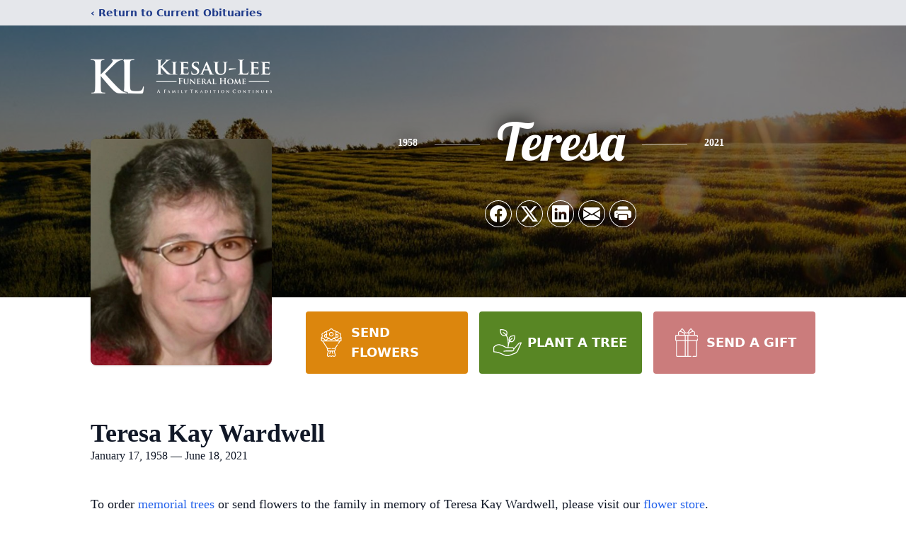

--- FILE ---
content_type: text/html; charset=utf-8
request_url: https://www.google.com/recaptcha/enterprise/anchor?ar=1&k=6LcvskcqAAAAAMORcDdbrKmFCXlTazKgfk1jXqD-&co=aHR0cHM6Ly93d3cubGVlLWZ1bmVyYWxob21lcy5jb206NDQz&hl=en&type=image&v=PoyoqOPhxBO7pBk68S4YbpHZ&theme=light&size=invisible&badge=bottomright&anchor-ms=20000&execute-ms=30000&cb=i37mnbizk48j
body_size: 48617
content:
<!DOCTYPE HTML><html dir="ltr" lang="en"><head><meta http-equiv="Content-Type" content="text/html; charset=UTF-8">
<meta http-equiv="X-UA-Compatible" content="IE=edge">
<title>reCAPTCHA</title>
<style type="text/css">
/* cyrillic-ext */
@font-face {
  font-family: 'Roboto';
  font-style: normal;
  font-weight: 400;
  font-stretch: 100%;
  src: url(//fonts.gstatic.com/s/roboto/v48/KFO7CnqEu92Fr1ME7kSn66aGLdTylUAMa3GUBHMdazTgWw.woff2) format('woff2');
  unicode-range: U+0460-052F, U+1C80-1C8A, U+20B4, U+2DE0-2DFF, U+A640-A69F, U+FE2E-FE2F;
}
/* cyrillic */
@font-face {
  font-family: 'Roboto';
  font-style: normal;
  font-weight: 400;
  font-stretch: 100%;
  src: url(//fonts.gstatic.com/s/roboto/v48/KFO7CnqEu92Fr1ME7kSn66aGLdTylUAMa3iUBHMdazTgWw.woff2) format('woff2');
  unicode-range: U+0301, U+0400-045F, U+0490-0491, U+04B0-04B1, U+2116;
}
/* greek-ext */
@font-face {
  font-family: 'Roboto';
  font-style: normal;
  font-weight: 400;
  font-stretch: 100%;
  src: url(//fonts.gstatic.com/s/roboto/v48/KFO7CnqEu92Fr1ME7kSn66aGLdTylUAMa3CUBHMdazTgWw.woff2) format('woff2');
  unicode-range: U+1F00-1FFF;
}
/* greek */
@font-face {
  font-family: 'Roboto';
  font-style: normal;
  font-weight: 400;
  font-stretch: 100%;
  src: url(//fonts.gstatic.com/s/roboto/v48/KFO7CnqEu92Fr1ME7kSn66aGLdTylUAMa3-UBHMdazTgWw.woff2) format('woff2');
  unicode-range: U+0370-0377, U+037A-037F, U+0384-038A, U+038C, U+038E-03A1, U+03A3-03FF;
}
/* math */
@font-face {
  font-family: 'Roboto';
  font-style: normal;
  font-weight: 400;
  font-stretch: 100%;
  src: url(//fonts.gstatic.com/s/roboto/v48/KFO7CnqEu92Fr1ME7kSn66aGLdTylUAMawCUBHMdazTgWw.woff2) format('woff2');
  unicode-range: U+0302-0303, U+0305, U+0307-0308, U+0310, U+0312, U+0315, U+031A, U+0326-0327, U+032C, U+032F-0330, U+0332-0333, U+0338, U+033A, U+0346, U+034D, U+0391-03A1, U+03A3-03A9, U+03B1-03C9, U+03D1, U+03D5-03D6, U+03F0-03F1, U+03F4-03F5, U+2016-2017, U+2034-2038, U+203C, U+2040, U+2043, U+2047, U+2050, U+2057, U+205F, U+2070-2071, U+2074-208E, U+2090-209C, U+20D0-20DC, U+20E1, U+20E5-20EF, U+2100-2112, U+2114-2115, U+2117-2121, U+2123-214F, U+2190, U+2192, U+2194-21AE, U+21B0-21E5, U+21F1-21F2, U+21F4-2211, U+2213-2214, U+2216-22FF, U+2308-230B, U+2310, U+2319, U+231C-2321, U+2336-237A, U+237C, U+2395, U+239B-23B7, U+23D0, U+23DC-23E1, U+2474-2475, U+25AF, U+25B3, U+25B7, U+25BD, U+25C1, U+25CA, U+25CC, U+25FB, U+266D-266F, U+27C0-27FF, U+2900-2AFF, U+2B0E-2B11, U+2B30-2B4C, U+2BFE, U+3030, U+FF5B, U+FF5D, U+1D400-1D7FF, U+1EE00-1EEFF;
}
/* symbols */
@font-face {
  font-family: 'Roboto';
  font-style: normal;
  font-weight: 400;
  font-stretch: 100%;
  src: url(//fonts.gstatic.com/s/roboto/v48/KFO7CnqEu92Fr1ME7kSn66aGLdTylUAMaxKUBHMdazTgWw.woff2) format('woff2');
  unicode-range: U+0001-000C, U+000E-001F, U+007F-009F, U+20DD-20E0, U+20E2-20E4, U+2150-218F, U+2190, U+2192, U+2194-2199, U+21AF, U+21E6-21F0, U+21F3, U+2218-2219, U+2299, U+22C4-22C6, U+2300-243F, U+2440-244A, U+2460-24FF, U+25A0-27BF, U+2800-28FF, U+2921-2922, U+2981, U+29BF, U+29EB, U+2B00-2BFF, U+4DC0-4DFF, U+FFF9-FFFB, U+10140-1018E, U+10190-1019C, U+101A0, U+101D0-101FD, U+102E0-102FB, U+10E60-10E7E, U+1D2C0-1D2D3, U+1D2E0-1D37F, U+1F000-1F0FF, U+1F100-1F1AD, U+1F1E6-1F1FF, U+1F30D-1F30F, U+1F315, U+1F31C, U+1F31E, U+1F320-1F32C, U+1F336, U+1F378, U+1F37D, U+1F382, U+1F393-1F39F, U+1F3A7-1F3A8, U+1F3AC-1F3AF, U+1F3C2, U+1F3C4-1F3C6, U+1F3CA-1F3CE, U+1F3D4-1F3E0, U+1F3ED, U+1F3F1-1F3F3, U+1F3F5-1F3F7, U+1F408, U+1F415, U+1F41F, U+1F426, U+1F43F, U+1F441-1F442, U+1F444, U+1F446-1F449, U+1F44C-1F44E, U+1F453, U+1F46A, U+1F47D, U+1F4A3, U+1F4B0, U+1F4B3, U+1F4B9, U+1F4BB, U+1F4BF, U+1F4C8-1F4CB, U+1F4D6, U+1F4DA, U+1F4DF, U+1F4E3-1F4E6, U+1F4EA-1F4ED, U+1F4F7, U+1F4F9-1F4FB, U+1F4FD-1F4FE, U+1F503, U+1F507-1F50B, U+1F50D, U+1F512-1F513, U+1F53E-1F54A, U+1F54F-1F5FA, U+1F610, U+1F650-1F67F, U+1F687, U+1F68D, U+1F691, U+1F694, U+1F698, U+1F6AD, U+1F6B2, U+1F6B9-1F6BA, U+1F6BC, U+1F6C6-1F6CF, U+1F6D3-1F6D7, U+1F6E0-1F6EA, U+1F6F0-1F6F3, U+1F6F7-1F6FC, U+1F700-1F7FF, U+1F800-1F80B, U+1F810-1F847, U+1F850-1F859, U+1F860-1F887, U+1F890-1F8AD, U+1F8B0-1F8BB, U+1F8C0-1F8C1, U+1F900-1F90B, U+1F93B, U+1F946, U+1F984, U+1F996, U+1F9E9, U+1FA00-1FA6F, U+1FA70-1FA7C, U+1FA80-1FA89, U+1FA8F-1FAC6, U+1FACE-1FADC, U+1FADF-1FAE9, U+1FAF0-1FAF8, U+1FB00-1FBFF;
}
/* vietnamese */
@font-face {
  font-family: 'Roboto';
  font-style: normal;
  font-weight: 400;
  font-stretch: 100%;
  src: url(//fonts.gstatic.com/s/roboto/v48/KFO7CnqEu92Fr1ME7kSn66aGLdTylUAMa3OUBHMdazTgWw.woff2) format('woff2');
  unicode-range: U+0102-0103, U+0110-0111, U+0128-0129, U+0168-0169, U+01A0-01A1, U+01AF-01B0, U+0300-0301, U+0303-0304, U+0308-0309, U+0323, U+0329, U+1EA0-1EF9, U+20AB;
}
/* latin-ext */
@font-face {
  font-family: 'Roboto';
  font-style: normal;
  font-weight: 400;
  font-stretch: 100%;
  src: url(//fonts.gstatic.com/s/roboto/v48/KFO7CnqEu92Fr1ME7kSn66aGLdTylUAMa3KUBHMdazTgWw.woff2) format('woff2');
  unicode-range: U+0100-02BA, U+02BD-02C5, U+02C7-02CC, U+02CE-02D7, U+02DD-02FF, U+0304, U+0308, U+0329, U+1D00-1DBF, U+1E00-1E9F, U+1EF2-1EFF, U+2020, U+20A0-20AB, U+20AD-20C0, U+2113, U+2C60-2C7F, U+A720-A7FF;
}
/* latin */
@font-face {
  font-family: 'Roboto';
  font-style: normal;
  font-weight: 400;
  font-stretch: 100%;
  src: url(//fonts.gstatic.com/s/roboto/v48/KFO7CnqEu92Fr1ME7kSn66aGLdTylUAMa3yUBHMdazQ.woff2) format('woff2');
  unicode-range: U+0000-00FF, U+0131, U+0152-0153, U+02BB-02BC, U+02C6, U+02DA, U+02DC, U+0304, U+0308, U+0329, U+2000-206F, U+20AC, U+2122, U+2191, U+2193, U+2212, U+2215, U+FEFF, U+FFFD;
}
/* cyrillic-ext */
@font-face {
  font-family: 'Roboto';
  font-style: normal;
  font-weight: 500;
  font-stretch: 100%;
  src: url(//fonts.gstatic.com/s/roboto/v48/KFO7CnqEu92Fr1ME7kSn66aGLdTylUAMa3GUBHMdazTgWw.woff2) format('woff2');
  unicode-range: U+0460-052F, U+1C80-1C8A, U+20B4, U+2DE0-2DFF, U+A640-A69F, U+FE2E-FE2F;
}
/* cyrillic */
@font-face {
  font-family: 'Roboto';
  font-style: normal;
  font-weight: 500;
  font-stretch: 100%;
  src: url(//fonts.gstatic.com/s/roboto/v48/KFO7CnqEu92Fr1ME7kSn66aGLdTylUAMa3iUBHMdazTgWw.woff2) format('woff2');
  unicode-range: U+0301, U+0400-045F, U+0490-0491, U+04B0-04B1, U+2116;
}
/* greek-ext */
@font-face {
  font-family: 'Roboto';
  font-style: normal;
  font-weight: 500;
  font-stretch: 100%;
  src: url(//fonts.gstatic.com/s/roboto/v48/KFO7CnqEu92Fr1ME7kSn66aGLdTylUAMa3CUBHMdazTgWw.woff2) format('woff2');
  unicode-range: U+1F00-1FFF;
}
/* greek */
@font-face {
  font-family: 'Roboto';
  font-style: normal;
  font-weight: 500;
  font-stretch: 100%;
  src: url(//fonts.gstatic.com/s/roboto/v48/KFO7CnqEu92Fr1ME7kSn66aGLdTylUAMa3-UBHMdazTgWw.woff2) format('woff2');
  unicode-range: U+0370-0377, U+037A-037F, U+0384-038A, U+038C, U+038E-03A1, U+03A3-03FF;
}
/* math */
@font-face {
  font-family: 'Roboto';
  font-style: normal;
  font-weight: 500;
  font-stretch: 100%;
  src: url(//fonts.gstatic.com/s/roboto/v48/KFO7CnqEu92Fr1ME7kSn66aGLdTylUAMawCUBHMdazTgWw.woff2) format('woff2');
  unicode-range: U+0302-0303, U+0305, U+0307-0308, U+0310, U+0312, U+0315, U+031A, U+0326-0327, U+032C, U+032F-0330, U+0332-0333, U+0338, U+033A, U+0346, U+034D, U+0391-03A1, U+03A3-03A9, U+03B1-03C9, U+03D1, U+03D5-03D6, U+03F0-03F1, U+03F4-03F5, U+2016-2017, U+2034-2038, U+203C, U+2040, U+2043, U+2047, U+2050, U+2057, U+205F, U+2070-2071, U+2074-208E, U+2090-209C, U+20D0-20DC, U+20E1, U+20E5-20EF, U+2100-2112, U+2114-2115, U+2117-2121, U+2123-214F, U+2190, U+2192, U+2194-21AE, U+21B0-21E5, U+21F1-21F2, U+21F4-2211, U+2213-2214, U+2216-22FF, U+2308-230B, U+2310, U+2319, U+231C-2321, U+2336-237A, U+237C, U+2395, U+239B-23B7, U+23D0, U+23DC-23E1, U+2474-2475, U+25AF, U+25B3, U+25B7, U+25BD, U+25C1, U+25CA, U+25CC, U+25FB, U+266D-266F, U+27C0-27FF, U+2900-2AFF, U+2B0E-2B11, U+2B30-2B4C, U+2BFE, U+3030, U+FF5B, U+FF5D, U+1D400-1D7FF, U+1EE00-1EEFF;
}
/* symbols */
@font-face {
  font-family: 'Roboto';
  font-style: normal;
  font-weight: 500;
  font-stretch: 100%;
  src: url(//fonts.gstatic.com/s/roboto/v48/KFO7CnqEu92Fr1ME7kSn66aGLdTylUAMaxKUBHMdazTgWw.woff2) format('woff2');
  unicode-range: U+0001-000C, U+000E-001F, U+007F-009F, U+20DD-20E0, U+20E2-20E4, U+2150-218F, U+2190, U+2192, U+2194-2199, U+21AF, U+21E6-21F0, U+21F3, U+2218-2219, U+2299, U+22C4-22C6, U+2300-243F, U+2440-244A, U+2460-24FF, U+25A0-27BF, U+2800-28FF, U+2921-2922, U+2981, U+29BF, U+29EB, U+2B00-2BFF, U+4DC0-4DFF, U+FFF9-FFFB, U+10140-1018E, U+10190-1019C, U+101A0, U+101D0-101FD, U+102E0-102FB, U+10E60-10E7E, U+1D2C0-1D2D3, U+1D2E0-1D37F, U+1F000-1F0FF, U+1F100-1F1AD, U+1F1E6-1F1FF, U+1F30D-1F30F, U+1F315, U+1F31C, U+1F31E, U+1F320-1F32C, U+1F336, U+1F378, U+1F37D, U+1F382, U+1F393-1F39F, U+1F3A7-1F3A8, U+1F3AC-1F3AF, U+1F3C2, U+1F3C4-1F3C6, U+1F3CA-1F3CE, U+1F3D4-1F3E0, U+1F3ED, U+1F3F1-1F3F3, U+1F3F5-1F3F7, U+1F408, U+1F415, U+1F41F, U+1F426, U+1F43F, U+1F441-1F442, U+1F444, U+1F446-1F449, U+1F44C-1F44E, U+1F453, U+1F46A, U+1F47D, U+1F4A3, U+1F4B0, U+1F4B3, U+1F4B9, U+1F4BB, U+1F4BF, U+1F4C8-1F4CB, U+1F4D6, U+1F4DA, U+1F4DF, U+1F4E3-1F4E6, U+1F4EA-1F4ED, U+1F4F7, U+1F4F9-1F4FB, U+1F4FD-1F4FE, U+1F503, U+1F507-1F50B, U+1F50D, U+1F512-1F513, U+1F53E-1F54A, U+1F54F-1F5FA, U+1F610, U+1F650-1F67F, U+1F687, U+1F68D, U+1F691, U+1F694, U+1F698, U+1F6AD, U+1F6B2, U+1F6B9-1F6BA, U+1F6BC, U+1F6C6-1F6CF, U+1F6D3-1F6D7, U+1F6E0-1F6EA, U+1F6F0-1F6F3, U+1F6F7-1F6FC, U+1F700-1F7FF, U+1F800-1F80B, U+1F810-1F847, U+1F850-1F859, U+1F860-1F887, U+1F890-1F8AD, U+1F8B0-1F8BB, U+1F8C0-1F8C1, U+1F900-1F90B, U+1F93B, U+1F946, U+1F984, U+1F996, U+1F9E9, U+1FA00-1FA6F, U+1FA70-1FA7C, U+1FA80-1FA89, U+1FA8F-1FAC6, U+1FACE-1FADC, U+1FADF-1FAE9, U+1FAF0-1FAF8, U+1FB00-1FBFF;
}
/* vietnamese */
@font-face {
  font-family: 'Roboto';
  font-style: normal;
  font-weight: 500;
  font-stretch: 100%;
  src: url(//fonts.gstatic.com/s/roboto/v48/KFO7CnqEu92Fr1ME7kSn66aGLdTylUAMa3OUBHMdazTgWw.woff2) format('woff2');
  unicode-range: U+0102-0103, U+0110-0111, U+0128-0129, U+0168-0169, U+01A0-01A1, U+01AF-01B0, U+0300-0301, U+0303-0304, U+0308-0309, U+0323, U+0329, U+1EA0-1EF9, U+20AB;
}
/* latin-ext */
@font-face {
  font-family: 'Roboto';
  font-style: normal;
  font-weight: 500;
  font-stretch: 100%;
  src: url(//fonts.gstatic.com/s/roboto/v48/KFO7CnqEu92Fr1ME7kSn66aGLdTylUAMa3KUBHMdazTgWw.woff2) format('woff2');
  unicode-range: U+0100-02BA, U+02BD-02C5, U+02C7-02CC, U+02CE-02D7, U+02DD-02FF, U+0304, U+0308, U+0329, U+1D00-1DBF, U+1E00-1E9F, U+1EF2-1EFF, U+2020, U+20A0-20AB, U+20AD-20C0, U+2113, U+2C60-2C7F, U+A720-A7FF;
}
/* latin */
@font-face {
  font-family: 'Roboto';
  font-style: normal;
  font-weight: 500;
  font-stretch: 100%;
  src: url(//fonts.gstatic.com/s/roboto/v48/KFO7CnqEu92Fr1ME7kSn66aGLdTylUAMa3yUBHMdazQ.woff2) format('woff2');
  unicode-range: U+0000-00FF, U+0131, U+0152-0153, U+02BB-02BC, U+02C6, U+02DA, U+02DC, U+0304, U+0308, U+0329, U+2000-206F, U+20AC, U+2122, U+2191, U+2193, U+2212, U+2215, U+FEFF, U+FFFD;
}
/* cyrillic-ext */
@font-face {
  font-family: 'Roboto';
  font-style: normal;
  font-weight: 900;
  font-stretch: 100%;
  src: url(//fonts.gstatic.com/s/roboto/v48/KFO7CnqEu92Fr1ME7kSn66aGLdTylUAMa3GUBHMdazTgWw.woff2) format('woff2');
  unicode-range: U+0460-052F, U+1C80-1C8A, U+20B4, U+2DE0-2DFF, U+A640-A69F, U+FE2E-FE2F;
}
/* cyrillic */
@font-face {
  font-family: 'Roboto';
  font-style: normal;
  font-weight: 900;
  font-stretch: 100%;
  src: url(//fonts.gstatic.com/s/roboto/v48/KFO7CnqEu92Fr1ME7kSn66aGLdTylUAMa3iUBHMdazTgWw.woff2) format('woff2');
  unicode-range: U+0301, U+0400-045F, U+0490-0491, U+04B0-04B1, U+2116;
}
/* greek-ext */
@font-face {
  font-family: 'Roboto';
  font-style: normal;
  font-weight: 900;
  font-stretch: 100%;
  src: url(//fonts.gstatic.com/s/roboto/v48/KFO7CnqEu92Fr1ME7kSn66aGLdTylUAMa3CUBHMdazTgWw.woff2) format('woff2');
  unicode-range: U+1F00-1FFF;
}
/* greek */
@font-face {
  font-family: 'Roboto';
  font-style: normal;
  font-weight: 900;
  font-stretch: 100%;
  src: url(//fonts.gstatic.com/s/roboto/v48/KFO7CnqEu92Fr1ME7kSn66aGLdTylUAMa3-UBHMdazTgWw.woff2) format('woff2');
  unicode-range: U+0370-0377, U+037A-037F, U+0384-038A, U+038C, U+038E-03A1, U+03A3-03FF;
}
/* math */
@font-face {
  font-family: 'Roboto';
  font-style: normal;
  font-weight: 900;
  font-stretch: 100%;
  src: url(//fonts.gstatic.com/s/roboto/v48/KFO7CnqEu92Fr1ME7kSn66aGLdTylUAMawCUBHMdazTgWw.woff2) format('woff2');
  unicode-range: U+0302-0303, U+0305, U+0307-0308, U+0310, U+0312, U+0315, U+031A, U+0326-0327, U+032C, U+032F-0330, U+0332-0333, U+0338, U+033A, U+0346, U+034D, U+0391-03A1, U+03A3-03A9, U+03B1-03C9, U+03D1, U+03D5-03D6, U+03F0-03F1, U+03F4-03F5, U+2016-2017, U+2034-2038, U+203C, U+2040, U+2043, U+2047, U+2050, U+2057, U+205F, U+2070-2071, U+2074-208E, U+2090-209C, U+20D0-20DC, U+20E1, U+20E5-20EF, U+2100-2112, U+2114-2115, U+2117-2121, U+2123-214F, U+2190, U+2192, U+2194-21AE, U+21B0-21E5, U+21F1-21F2, U+21F4-2211, U+2213-2214, U+2216-22FF, U+2308-230B, U+2310, U+2319, U+231C-2321, U+2336-237A, U+237C, U+2395, U+239B-23B7, U+23D0, U+23DC-23E1, U+2474-2475, U+25AF, U+25B3, U+25B7, U+25BD, U+25C1, U+25CA, U+25CC, U+25FB, U+266D-266F, U+27C0-27FF, U+2900-2AFF, U+2B0E-2B11, U+2B30-2B4C, U+2BFE, U+3030, U+FF5B, U+FF5D, U+1D400-1D7FF, U+1EE00-1EEFF;
}
/* symbols */
@font-face {
  font-family: 'Roboto';
  font-style: normal;
  font-weight: 900;
  font-stretch: 100%;
  src: url(//fonts.gstatic.com/s/roboto/v48/KFO7CnqEu92Fr1ME7kSn66aGLdTylUAMaxKUBHMdazTgWw.woff2) format('woff2');
  unicode-range: U+0001-000C, U+000E-001F, U+007F-009F, U+20DD-20E0, U+20E2-20E4, U+2150-218F, U+2190, U+2192, U+2194-2199, U+21AF, U+21E6-21F0, U+21F3, U+2218-2219, U+2299, U+22C4-22C6, U+2300-243F, U+2440-244A, U+2460-24FF, U+25A0-27BF, U+2800-28FF, U+2921-2922, U+2981, U+29BF, U+29EB, U+2B00-2BFF, U+4DC0-4DFF, U+FFF9-FFFB, U+10140-1018E, U+10190-1019C, U+101A0, U+101D0-101FD, U+102E0-102FB, U+10E60-10E7E, U+1D2C0-1D2D3, U+1D2E0-1D37F, U+1F000-1F0FF, U+1F100-1F1AD, U+1F1E6-1F1FF, U+1F30D-1F30F, U+1F315, U+1F31C, U+1F31E, U+1F320-1F32C, U+1F336, U+1F378, U+1F37D, U+1F382, U+1F393-1F39F, U+1F3A7-1F3A8, U+1F3AC-1F3AF, U+1F3C2, U+1F3C4-1F3C6, U+1F3CA-1F3CE, U+1F3D4-1F3E0, U+1F3ED, U+1F3F1-1F3F3, U+1F3F5-1F3F7, U+1F408, U+1F415, U+1F41F, U+1F426, U+1F43F, U+1F441-1F442, U+1F444, U+1F446-1F449, U+1F44C-1F44E, U+1F453, U+1F46A, U+1F47D, U+1F4A3, U+1F4B0, U+1F4B3, U+1F4B9, U+1F4BB, U+1F4BF, U+1F4C8-1F4CB, U+1F4D6, U+1F4DA, U+1F4DF, U+1F4E3-1F4E6, U+1F4EA-1F4ED, U+1F4F7, U+1F4F9-1F4FB, U+1F4FD-1F4FE, U+1F503, U+1F507-1F50B, U+1F50D, U+1F512-1F513, U+1F53E-1F54A, U+1F54F-1F5FA, U+1F610, U+1F650-1F67F, U+1F687, U+1F68D, U+1F691, U+1F694, U+1F698, U+1F6AD, U+1F6B2, U+1F6B9-1F6BA, U+1F6BC, U+1F6C6-1F6CF, U+1F6D3-1F6D7, U+1F6E0-1F6EA, U+1F6F0-1F6F3, U+1F6F7-1F6FC, U+1F700-1F7FF, U+1F800-1F80B, U+1F810-1F847, U+1F850-1F859, U+1F860-1F887, U+1F890-1F8AD, U+1F8B0-1F8BB, U+1F8C0-1F8C1, U+1F900-1F90B, U+1F93B, U+1F946, U+1F984, U+1F996, U+1F9E9, U+1FA00-1FA6F, U+1FA70-1FA7C, U+1FA80-1FA89, U+1FA8F-1FAC6, U+1FACE-1FADC, U+1FADF-1FAE9, U+1FAF0-1FAF8, U+1FB00-1FBFF;
}
/* vietnamese */
@font-face {
  font-family: 'Roboto';
  font-style: normal;
  font-weight: 900;
  font-stretch: 100%;
  src: url(//fonts.gstatic.com/s/roboto/v48/KFO7CnqEu92Fr1ME7kSn66aGLdTylUAMa3OUBHMdazTgWw.woff2) format('woff2');
  unicode-range: U+0102-0103, U+0110-0111, U+0128-0129, U+0168-0169, U+01A0-01A1, U+01AF-01B0, U+0300-0301, U+0303-0304, U+0308-0309, U+0323, U+0329, U+1EA0-1EF9, U+20AB;
}
/* latin-ext */
@font-face {
  font-family: 'Roboto';
  font-style: normal;
  font-weight: 900;
  font-stretch: 100%;
  src: url(//fonts.gstatic.com/s/roboto/v48/KFO7CnqEu92Fr1ME7kSn66aGLdTylUAMa3KUBHMdazTgWw.woff2) format('woff2');
  unicode-range: U+0100-02BA, U+02BD-02C5, U+02C7-02CC, U+02CE-02D7, U+02DD-02FF, U+0304, U+0308, U+0329, U+1D00-1DBF, U+1E00-1E9F, U+1EF2-1EFF, U+2020, U+20A0-20AB, U+20AD-20C0, U+2113, U+2C60-2C7F, U+A720-A7FF;
}
/* latin */
@font-face {
  font-family: 'Roboto';
  font-style: normal;
  font-weight: 900;
  font-stretch: 100%;
  src: url(//fonts.gstatic.com/s/roboto/v48/KFO7CnqEu92Fr1ME7kSn66aGLdTylUAMa3yUBHMdazQ.woff2) format('woff2');
  unicode-range: U+0000-00FF, U+0131, U+0152-0153, U+02BB-02BC, U+02C6, U+02DA, U+02DC, U+0304, U+0308, U+0329, U+2000-206F, U+20AC, U+2122, U+2191, U+2193, U+2212, U+2215, U+FEFF, U+FFFD;
}

</style>
<link rel="stylesheet" type="text/css" href="https://www.gstatic.com/recaptcha/releases/PoyoqOPhxBO7pBk68S4YbpHZ/styles__ltr.css">
<script nonce="rVV7LT4huCFK4iafqxeSxQ" type="text/javascript">window['__recaptcha_api'] = 'https://www.google.com/recaptcha/enterprise/';</script>
<script type="text/javascript" src="https://www.gstatic.com/recaptcha/releases/PoyoqOPhxBO7pBk68S4YbpHZ/recaptcha__en.js" nonce="rVV7LT4huCFK4iafqxeSxQ">
      
    </script></head>
<body><div id="rc-anchor-alert" class="rc-anchor-alert"></div>
<input type="hidden" id="recaptcha-token" value="[base64]">
<script type="text/javascript" nonce="rVV7LT4huCFK4iafqxeSxQ">
      recaptcha.anchor.Main.init("[\x22ainput\x22,[\x22bgdata\x22,\x22\x22,\[base64]/[base64]/[base64]/KE4oMTI0LHYsdi5HKSxMWihsLHYpKTpOKDEyNCx2LGwpLFYpLHYpLFQpKSxGKDE3MSx2KX0scjc9ZnVuY3Rpb24obCl7cmV0dXJuIGx9LEM9ZnVuY3Rpb24obCxWLHYpe04odixsLFYpLFZbYWtdPTI3OTZ9LG49ZnVuY3Rpb24obCxWKXtWLlg9KChWLlg/[base64]/[base64]/[base64]/[base64]/[base64]/[base64]/[base64]/[base64]/[base64]/[base64]/[base64]\\u003d\x22,\[base64]\\u003d\\u003d\x22,\x22w5R7w5fDqcKPwpMBXhzCscKBwow6wqJSwq/Cg8Kiw5rDiklJazB6w6JFG1UVRCPDqMKawqt4bnlWc2wxwr3CnHXDg3zDlgrCjD/Do8KHUCoFw7rDjh1Uw7TCv8OYAg/[base64]/DsnlvIcOVwpxIwo/DszZ7wpNVQMOlUMKlwp7CtcKBwrDCtnU8wqJowrXCkMO6wrvDo37Dk8OCFsK1wqzCkBZSK2gsDgfCrcKrwpllw6JgwrE1CsKTPMKmwqjDjBXCmzgPw6xbGUvDucKEwptCaEpPCcKVwpsqecOHQERjw6ASwrBFGy3CoMO1w5/CucOXHRxUw43Dn8KewpzDrBzDjGTDgnHCocODw6taw7w0w5HDlQjCjhUTwq8nTy7DiMK7DCTDoMKlOh3Cr8OEbsK0SRzDi8K+w6HCjVg5M8O0w6vCix85w6phwrjDgDI7w5o8eTNofcOYwoNDw5ABw7crA2Zrw78+wpdCVGgIF8O0w6TDuXBew4l+VwgcSU/DvMKjw4lue8OTD8OPMcORA8KWwrHChxEXw4nCkcKvDsKDw6F8MMOjXzpCEENqwrR0wrJnAMO7J2fDpRwFJ8Ofwq/DmcKqw4g/DyDDicOvQ2p3N8KowoHCmsK3w4rDosOGwpXDscO4w7vChV5cb8KpwpkOQTwFw5/Dnh7DrcO7w73DosOraMOgwrzCvMKfwpHCjQ5Ywqk3f8OswrlmwqJPw7LDrMOxG2HCkVrCrSpIwpQrO8ORwpvDmMK+Y8Orw5jCkMKAw75FADXDgMK2wq/CqMOdamHDuFNIwrLDviMBw5XCln/Ct3NHcHxtQMOeHEl6VHLDiX7Cv8O1wpTClcOWKHXCi0HCjwMiXxDCpsOMw7l5w5FBwr5XwpRqYCDCsGbDnsOSScONKcKQayApwpPCsGkHw6fCry3Ci8OrdMOLXC/[base64]/[base64]/[base64]/[base64]/DvMOQw6cJOQEqYMO5w4LDkjdRw6RTw6/DnnNVwpvDm1rCvMKtw5HDgcOhwrfCs8K7UcOmD8KLcsOuw5ZdwrNuw4RJw5/CvMO1w7IEesKCQm/CkATCnDfDpcK1wqHCi0/[base64]/DhFoNw7IqdMKPSsOcSMKmwr/CvMKILhrCo3o7wrcZwp87wqk1w7xbGMOhw5nCpCsEKMOBPybDrcKEIlXDp2VNXXbDnAbDt2XCrcK8wqxswo5WGDTDmBA+wp/CqsKuw4p6YMKZQx7DlCzDqcOHw60mRMORw5J4cMO+wojCl8KKw5vDksKYwq9yw6YEd8OQw4oPwpPDihJIGsOLw4jCuiN0wpnCpcOeXCcUw6dmwpzDocKpwrM7PMKjw7A+w7/DocO2KMKkHMK1w75XAgbCicOdw71GHznDr2vCjycww6LChhg1wqvCu8O3aMK0LCxCwp/Dh8OzfBTDqcKYfEDDoxPDsDTDni03b8OCGMKRGsOmw6llw5EzwoHDhcKywrfCnBzCscODwoAUw6/[base64]/Ch3rCiRXDgR8JwobDvMKnKHwdwpdkw7fDlsOPw5ETDcKjTMODw6pFwol0RMOnw5LDi8OawoMeWsO1HA/CkAnCkMOEX1jCugppOcO6woAEw5jCpMKIKRTCpD8LPsKUbMKUCwEww5A+BsO0G8KQUsOxwod8wrp9aMObw48LDlV6wpVXbsKywqJQwrtFw5jCh35JKMOMwrsgw4JPw6/CssOXwofCmcOpMMKGXAQMw75jecObwo/[base64]/Dp17DlcO/[base64]/Dng/DtsKlwpApwpJyw7rCpwpNWMKvJhA1w7XDvAzCvsOow60RwqjChcOrLFl/XcODwobCpMK0PMOVw59iw4gzw5JyN8Orw4zCk8OQw4vCvMOSwowGN8OFMU3Csyxhwp85w6NLAcKYcCZ9BQHCs8KTaiF/[base64]/w44cDEAmJG1qwq7Cq2/CuMKPUyTDpX/ClEUecFvDg3MdAcOMP8OoBl7DqgjCusKKw7hgwqVQWUbCgsKrw6IlLkLCvgLDqHxVAMORw6LChh9Rw5fDmsOrFHFqwpnCkMO0FmPChEJWw5kac8KkSsKxw7TDgEPDicKkwpfCn8Kcwr8ve8OSworDq0omw6XCl8OqYyrCkyUEHjjCt2/DtsObw75XAiLDhEzDlMOcwoY1wq/DlmDDoyINw5HCigrCnsOQNQAlXEHCmj/Dv8OawrHCqMK5aVLDtkTDqsOaWsO4w7rCkgcTw6I1IsKvYy8vQsKkw4t9wo3DoU8Bc8KhCkldw4nDqMO/w5jDqcKKw4TCqMKUw7F1CsKswrYowrfCt8KIH3Ecw5/Dg8K+wq7CpsK5Z8K0w6sWdABDwps3woINfTBUw5R5JMKNw7gkMjHDnRpEc3DCrMKHw6jDpMKxwp4FMRzCjBPCqGDDnMOzHnLChwjCu8KMw61owpHDiMKyRsKRwoYFPS0nwpHCjsKnJ0R7CsKHZsOjLl/CssOiwrRMKcOUCx4Mw4jCoMOSC8OzwobCgV/Cj3MpWAAqfHbDusKjwpPCllkHP8K8D8OTwrPCsMOvPsKrw5QzE8KSwpVgwq0WwpXCusKHV8KdwpvDkMOsHcKew5zDr8OOw7XDjGrDpC9uw5NLMMKBwp/DgcKyYsKjw6LDqsO/JkEIw6DDsMOgNMKpcMKSwrUMS8OsCcKww5dmXcKYXix9wrjCj8ObJhpeKMKnwqbDlBdsVx7DgMO7GcOJZFc2WHTDqcKiARtiRUUrFsKbB37DjcOjXMK/[base64]/[base64]/Dr8Kjc3Nyw5vCiDIfQMOAwrlJPcKHwqdSwr8vw6QkwqMpTMKpwr/CjMK9wrTCh8K7D3vDsmrDuQvCgDNtwqXCujUGPMKOw4dKOcKhWQMqASJuIsOnwoTDrsO8w6LCk8KADcOVCUUQLMOXQEscwojDiMORwp7Ci8O1w7kiw5RZGMKCw6HDnBfClX8kw7MJw55Lw77DpF4iNRdJwoh1wrPCsMK0axU/esKpwp4fJE8Ewqdjw5tWEVw5wpjChGzDqk0YdcKSNh/DsMOiJ1tjM0DDjMOtwqbCklcnUcO+wqXCuj5MVHrDpRLDkkAlwp9aEcKfw5PCtsK0BjkQwpbCozvClzB0wooCw5PCtWAYQRkcwp/[base64]/Dk8Krw65sRsO+BBzCn8Kewp/DlcOgeQ/CmBEgcsO0w4zDhHjCnyLClSDCr8KCLMK/wot4JsKDQA0ZK8OCw7XDs8KfwqlpTiHDp8Odw7bCoULDlhjDknsGJMOiZcOuwpHCnsOmw4/[base64]/CtkAfwoFXw4DDgMKTw4jDslfDg8K5w7LCr8OSw5pPNcO6XcO5DR9NNXg0WMK6w44hwpl9woI8wrwww6l/w7Erw7XCjsOxDzBtwoRteVrDhcKYH8Kuw47CscKjD8K0OX3DmxLCjMK/Yg/CkMKhw6fChsOcY8KPTsOnYcKBTzDCrMK+Whtowp1BCsKXw7IKw5TCrMKpJA4GwpEkW8O4YsKbCWXDh27Dh8OyPcKHQMKsCcKESiJ8w4gqw5gSw75AIcKSw6vCpxvChMOqw57CkcK3w7vClcKEw7PCl8O9w7HCm01vSyptfcK/wrUPZW3Cpm/DiwTCpsKyGcKLw4gkR8KPDcKuXcKWd2RpLMOOC3ZqdTzCkSDCqwJMcMK8wq7Dr8OYw5A8KUPDtVoLwo7DmyLCmEFLwoHDmMKHMSnDgkPDssOnKXfDiVzCs8O0EsOORMK3w6PDn8KQwo4Vw73CgsO7SQ/CtxDCgFfCk2pBw7nDvVIHaF4JC8OtacKowovCp8KvQcOwwrMmd8Otw6DDgsOVw7nDkMOjw4TCjBHCiknCvkFmY2LDpQbDhwjCgMKkcsKMQ2x8IH3CtcKLA2vDmcK9w4zClsK/XgxqwqnCkQjDiMKsw6tEwosfIMKqF8K4RMKfOSPDvELCp8O1OGI7w5p3woFWwqLCuV09WxQpJ8Kxw4QHSg/CgcKCfMKzH8K3w7Jlw6vDvg/Cj1/ChQnDtcKnBcK+I1pkHjJqXcK5MMO5FcOfADBCw4TCi2jDq8O0RsKOw5PClcODwrR+aMKkwpjDuQjCucKMwoXCnyN2wr1yw53CjMKZw4zCuE3DlDMmwpjDp8Kmw7gCwofDnywRwpjCuyNFNMONFcOvw5VEw6Z0w47CnsO/[base64]/CpjXDkxZ0woXCk2vCmiPCh8K+w7sxwoUmE1BGGMO+w5fDjFEgwofCpzJiwo7ColMrw7Akw7lrw5cuwrLDucOBDcOCwrkFY1ZPwpLDhXDCg8OqVjBvw5XCoTwVNsKtBQ82Oy5nO8KKwo/DiMKwIMKkwpvDrkLDnA7Cm3UPw4nDrH/CnwXDhsKNTlh8w7bDll7Ck3/DqsKWam8/RsKPw5pvAS3Dn8Kvw5DDm8K0csOswp80eSI9STfCoSLCmcK4LMKfdzzCrW1IdMKiwpJzw4hiwqTCo8K0w43CgMKBM8OZbg/DosO1wpfCv3tGwoUxVMKPw7BUecOZHg3DlkTCtnUBHcOlZyLDu8KzwrPCumvDviHClsKoRWF0wpvCnjnCnmLCgRZNB8OWaMO3F0DDnsKgwoLDj8KjYy7DhXASL8KVEsOvwpZawq/Cv8OQNsOgw5nCixfDoV3CjFRSWMKsU3B0w7PCp19qZcO3w6XDllrDmH8KwrVQw74kI3/DtVfDhUzCvTnDv2fDnmDCqcOzwoxNw7dfw5jClENvwotiwpbDqFTCjsKbwo/DuMOsY8OywqNlCx5+wqzCnsOYw58/w5nCvMKOBDnDow7DpRbChcO7YsO1w4tsw4V/wr9xw7A4w4UKw6DDvsKgb8Ocwr3DvcK+RcKWesK6F8K2DcO9w4LCr1caw7wawoUgw4XDrmTDvE/CsVDDhmXDvg/ChxIoUUURwrbCiD3Dv8KrBxE2DgvCssKgGSPCtjPDmg3DoMK3w7zDtMKRNTvDiwgvwpAyw75vwp1hwqcVQMKMCBhbA1HChMKiw4JRw6MBP8OiwoFew4nDjHDCqMKHd8KNw4nCrMKsH8KCwpzCssKWfMKGcMKuw7TDlcOZwoESw68LwqHDnlRgw4/CkAvDqsK2wopXw4HCn8O6UH/Dv8K1FxLDn3LCpMKRNgDCjsOywovCrlU3wqs1w4kFNMK7JAheJCMJw5dmwrPDrzYMfsOPNMKxbMOpw4PCkMKTBgrCqMOccsOqHcKXw6Izw5tcw6/CrsOdw4cMwpvDjMOLw7g0wr7DnRTCiykmw4Yywotaw4LDtAZiS8Ktw5vDvMOFeHYoHcOQw5Now4/CjEY6wqXDuMOfwrnChcKtw5nCjsKdLcKPwohtwqMlwqV+w7PCqzUQwpDDvQfDsm7DiBVONsKCwpNfwoAeAMOdw4jDmsKQTi/CjCY1bSjCo8OHdMKbwqTDj1jCp1kXZ8KDw5h5w6x2Fi8fw7DClsKTf8OyecKdwqJHwpzDiWDCncKgBzrDlz/CqMOYw51FJDbDvxVYwrgtwrMzEmDDsMOyw65PGnTCksKHbjLDgGArwrrCphLDsUvDgxkGwojDgTnDmhhFIm5Jw4zCsiTDhcKLe1M1bsO1AQXCrMOxw67CtRTCm8O1AG8Kw6wVwp9NUnXDuD/[base64]/Cv8OpRcKOw7DDml8JDARFU8OwShB0TMObQ8OuM0R2woXCvsO8ccKWBUwwwrjDgkxTwqFDCsOvw5nChy9yw4FgLsOyw57Ct8O4wo/Ch8KrDsOeDgdKFnfDp8O1w6pLwrBjVn0Uw6TDrl7DucK+w4jDscOTwqfCnsOrwpgOXMKieQ/CqG/DgcOawoU9JsKvO1fDtCjDn8Oaw4XDmsKZASbCiMKUHSzCo3ArZ8OAwrfDqMK+w7cNH2NXbmvChsKow78ecsODHmvDhMKOQmHCrcOcw5FoRsKHNsKwV8KaJ8K3woxrwpbCpCwuwoliw7PDsDhEw7/CsEE7wobDhH5kCMOxw6tyw7/DlwvDgGc/[base64]/CgR/CkQsow4TDo8Kzw5cXw4tiQmrCrcKUw5zDi8OyZcOVB8Ozwqxkw7oUXy/DosKGwpXCiAAyUXTCsMOqfcKCw7kRwoPCnkpLNMOpPcKrSBXCnFAkHWLDgn3Dj8Omwr0/b8K2csKPw6pIO8K+BsONw6DCj3nCo8K3w4BwY8OnZQ0qKMOJw53CpsKlw77CjEBpw7dlwpTCmTgBMm8uw6LCtBnDslc+USE6HBdYw4XDuwRbLRNIWMOiw6Rmw4DDkMOaZcOGwodcHMKRH8KIVHNsw7PCpS/Dn8K6woTCrG7Do3fDiAYKeh0pegIcbcKzwrRGwqhYIRohw7rCvxlgw6nDg0hwwo9FABbClG4pw7vCkcKAw7FiTH/CkGHCsMKIK8K2w7PDoGwxY8KLwrnDtcO2cUATw47Ci8OuEsKWwojCkz7Ckw4Qd8O7wqDDnsO1I8KrwptqwoZPTUvDtcKPETM/ARLCrgfDtcKBw5vDmsO7wrvCo8KzccKTw7fCpUbDgz3CmDAEwoLCssKlfMK5UsKLWR5ewp83woR5RjPCnEptwpnCk3PDhEt1wprDoS3DpkRBw7vDon1ew4Qfw7bCvA/CsjgUw4HCm2MzA35sWlPDiTs8IsOLVUHChcOmGMOiw5hdTsK7w5HDk8KDw7HDgT7CkCsnEiUzBW18wrvDpTsYC1fCvCsGwqrCt8Khw5hADcK8wpzCsH1yG8KyJW7CsCTCmB0Awr/CsMO9NTJGwprDqyPCjcKONsKNw5lKwr0dw6deSMO7McO/w6TDqsKjSR1vw6vCn8KQw7QaKMO9w4vDj17CjcKDw6hPw5fDjMKpw7DCosKIw47Cg8Kzw6dfwo/[base64]/[base64]/CmcKldcK1C8O2fHDDpsKXYXHDhMKXCcOVbkXCmMO6Z8OZw5B+d8K4w5PDtFhOwrE6QDUxwp7DsTzCicOHwrLDtsK+ERhUwqTDrMOFw5PCgHXCpiVewokuUsOPMsKPwrnCr8KpwqvCg2bCkMO4V8KQC8KUwobDsGNAV2ped8KtcsKpLcKuwofCgsO/w6kiw6BywqnCsScDwrPCoErDiV/Cmm3DpUELwqXDk8ORE8Kxwq9UQ0kIwqDCjsOwDVLChm1FwpU5w4RlPsK5XU5/TcKUaUPDsgMgwoAOwozDvcOVRcKaIcOiwr5Uw6zCosKVWMKoasKCZsKLERUPwrLCr8OfKyjCmW/DmcKHVXBZbig0WhjDhsObFsOEw6F4O8KVw6RuOlLCvSHCrV/DhVDDqsO0Tz3Dn8KZQsKBw7F5TcKAOE7ClMKkFXwJfMKMZnNQw601Q8KGIgPDrMOYwpLChgNHUMK9XTUFw70mw5fCgMKFAsKuZsKIw4Ngwr/Ck8KQw5/DuW8DBsOSwr58wpPDgXMOw4HDvhLCusOYwoAXwrfDtSrDtCdLwoBxQsKDw4jCiUHDtMKcwqvDn8O1w54/L8OawqIRF8KHUMKRDMKgw7rDsGhCw4NXemcAFGoXXD3Du8KRJwXDtsOSRcK0w6XCo0DDv8KTUhI4IcOEGSELY8KWLT/DlDJaO8KVw63DqMKFEGjCtzjDssO6wpHCi8KQf8Ktw7vCiQHCp8K+w5JowocsEA3DhGwUwrx/wox5Llp7wp/CksKqD8OfWk3DqWcGwq3DlsOsw7rDinhAw5fDt8KCYcKRajReZATDhHIpeMKiwo3Dhk4+FBZ9Hy3CpUjDujwTwqoCHXDCkBzCtE91OsOsw7/CvHPDtMKET2hiwr1kYUNJw6DDmcOCw6A/w5klw5hHwrzDkT0UJkjCrxYnTcKKRMKfwpnCvmDCrhrCmXkSVMO3w75/[base64]/[base64]/d8KNLcOmwrENwpdrw4Bywq1wwpHDjsKow4PDu2lXa8KWdMKKw61NwqDCpsKTwpYxQD8bw4DDjUJvKQXChWkuEsKew6kVwoLCgwpZworDjg3Dt8O9wrrDoMODw5PCkcK5wqR5WcOhA3rCssKINcKrY8OGwpJXw4nDglI/[base64]/wq0DwqQdEMOuwpsYZsK/w6DCnMKlwqXCj0LDk8K8woVJwqxJwqFCesOHwo4qwrLClTxJAlrDncOzw5g9PjgRw4TDgxHCm8Kjw6oxw73DqD3CgypKcGbCgn/DhWQvEkDDmSLClsK8wrDCgsKXw7gJRcOgBMK7w73DljrCt3LCnVfDrjPDoHXCk8O8w75Fwq53w6h8TnrCkMOewrvDgMK7w4PCkELDgMOZw5dyPyQWwqQ9w60xYi/[base64]/CqMKdKMKKEcKkwonDuycvIsKVwqbChsKKL8ODw7xWw43CtUsqw6QgMsKMwrDCncKvZ8OFbznDg3kuKiRWcw/CvTbCscKFbQ0VwpXDlFpJw6HDp8OXw5jDp8OWHn3CqybDg1DDqkpoBMOADTo8wqLCusOqJsO3IjIlZ8Kjw5UUw6HCgcOpacKgahPDjUvDv8KLNsO4I8Krw5sQw7XCojAiZsKiw6INwp42wotew5pjw7cTw6DDqMKrWlbDqFJ/FRnCpXnCpzECcB8Cw4kNw6vDgcOawq5wdcKzNkFDMMORJsKVV8KjwqRfwplKXMKBIB5cw5/Cj8Kawr3Cp2oJBnPCt0EkPMKWNWHDigTDombCvcKxesKYw4LCgsORbsOQU17CrMOIwokjw4sJZsO+wqfDgzvCs8KCbQ9XwpcuwrPCiQfDtybCvW8PwpZiAjvCj8OJwrvDrMK1b8O8wr/[base64]/CtMKow7VAwp7Cp8Obw53Ct8K8bDxLP8KNwq1yw4vCuUxyWE3Dk0FUF8Okw4DCq8ODw4pqB8K8NMOGfsK4w6XCmx9SDcOZw5DDrn/DtsOOXSoQw7jDpDEXG8OxOG7DrMKmw5UUwqRzwrfDvhxlw47Dt8OIw7rDnGIxwojDhsOiWzpawqrDo8KSC8Kaw5N1OWgkwoMgwoDCiChbwoTDmStDemHDrQfDmzXCnMOVC8O2wocaXArCq0zDmC/ChxXDp3Q0woQUwqUPw7nCoiTDiBfCjMO5R1bCunfCs8KUJMKZJCdfEWzDp3g2wqPCksKRw4jCs8OqwpzDhSHCvkHDrGjDrxTCkcOSZMK4w4kzwpo/KjwqwrXDlUNNw7cyHFtiw4hcOMKLEhHDv1NPwroHX8KkD8KCwrgDw73Dg8O9fsO4DcKBDWM8w4nDm8KmZltGf8KBwq8ywpbCuy/[base64]/Di8O0KBc8w5LDm8K7fMKLLm05woNka8OBwox6D8KlMsO6wr0Rw6DConweOsKtYMKlKRrDjcOTWMONw4XCrRYzan1FDmQHGSscw4rDjS13cMKUw6nCkcOiwpDDjsKSRcK/wqPCsMOcwoPCrhBAKsOgdULCksKMw4UAw7nDmMK2P8KDRSLDnBfCujBtw6TCq8Kww75LLU4lOMOzLVPCqMOfw7zDuHhiZsOLTwfDpXJBw6rCp8KUdRXDlHBHwpPDjATCn3dqIkjCqE0sG1woM8KKwrTDuznDk8KWQWocwq9WwpTCpUAHHsKGMz/Duio4w67CsVcpeMOIw4PCuhl8cHHCl8OHSXMndADDukZOwqRJw7Afcn1sw64mL8KdXMO8Im4MU0Jdw6bCocKOSTXCuxUid3fCgT1oX8O/BMKZw5E2ZlR3w70Qw63CgG3CuMKow7NfTDzCn8KJDVrDmV0Qw5ttTDVoE3pUwqDDn8OQw4jCtMKSwqDDq1zChnpsJsO/w5lNaMKJFm/CpWt/[base64]/[base64]/CpsKWw4rCgVjDjFh4KhHDrMKTw4lRw7XDgETCrsOrUsKhLsKSw6PDh8Oiw5hgwrzCvDPChcK2w6LCrDHCg8OACsO8E8OwThrCqMKMQMOjJShwwpdDw6fDuFvDncKcw4wKwqQEfUJ2w63DisKyw6/DjcO3wpPCjcKDw7w6wpVAYcKOUcOSwq3CvsK7w6XDuMKhwqUvw7DDqQdRNm8KUsOKw7crw4LCkCnDtiLDh8Oswo/DtTbDvMOEwoZ0w6HCg3bDtg5Iw7VXA8O4asKXbhTDj8KGwrJPPMKXXj8IQMKjwoxiw7XCn3bDrcOCw4t5MlQewpozEGAVw6pRYMKlKmbDgMKwNnfCv8KOC8KdFTfCmB/[base64]/[base64]/ChEVzw6Ugw7HCh8KZO8KcwoVyw7nDrk7Cg3hZVBvClEbCgwsTw497w5B2QkHCqsOcw4rDlcK3w5Yjw6zCv8O2w4dAwqskRsO/bcOSScK8ZsOSw63CvMKMw7vDi8KdZmplKA1cw6LDtMKMKV/[base64]/[base64]/[base64]/[base64]/Dnmp9w7sgOkZkw5BEclXDlFXCgATDocONw4zCvCMkJFnCj080w5XCusKtbXsJGU7DrjATX8Kewq/CqHnCgADCicOzwpDDuG/[base64]/wqnChWTCvgAQG8OMwp1jw78owqbDpsO3wr8rKlDDhsKeJXHCmW8jwodKwq7Cr8KqU8KBw6tRworDs19BJ8Oew5vDukPCkQHDvMKywo1VwpFII18Gwo3Do8K6w5LCuxJpw7TCvMK+woF/[base64]/ChWdRw53CvcOxRMK4JXBkw4XDnntkBiEJw61ywpgAPsKHLMK3GybDuMOYYVjDocOTDjTDtcOoEWB/BSsAVsKRwpQqN1Fswod+FV3CrlY/PywYUnkiZRPDgcOjworCjsOBc8O5Ik3CtijDlcKmV8Kww4TDvBJYLhIswpnDhMOEcUfDtsKdwr1lXcOsw7gZwrnCiQnCusOjezMTNDE9TMKXWXEXw5LClD/Ds3fCgnPCh8Kxw4TCmFtWSx9CwovDpHRcwotUw4AIEsOYRB3DncKGBMODwrtPMsOaw4nCncKkeGTCicKbwr8Kw7LChcOaExxuLcKdwpPCoMKTwrw/bXVmDg9BwoLCmsKIw7fDlsKzVMOYK8OkwpbDqcK/T3Vvwq1iw6RAbFRJw5nCjjzCujcIdcOjw6ZpMnIIwpDCvsK4BHjCqmM0XmYZXcKzeMKFwpjDt8Otw6QyIsOgwo3CncOiwpo8N0QFW8KbwpN3fsOoM0zCskHDrwc3KsOTw6jDu30bRWYAwpnDvkYzwoDDgjMRaGJHDsKAQ255w4jCtG3CosK9f8K6w7/[base64]/w4fCkHtqw7rDmTvDncKVPcKYImgMwq/CgMKSwqDCkMOGw6zDpsO0wrfDn8Kbw4bCkknDhl5Qw65owpjDoB/Dv8KuJVwoCzUJw6UTHi55woMOIcOrZUJVVCTCiMKew7zCocK3wqV1w65Rwox9IEHDhWXDr8KYUjw+wqFTXsOla8KMwqoiNMKlwoglw459BEEEw64+w7QJd8OZIU/CmB/CqiVvw4zDh8OCwp3Cr8KBw63DkgnCqEbDvMOePcKPw6XDgsKXOMKQw7XCvyRQwocxN8Khw78Owo1twqrDrsKfCsK1w7hIwpgHSgXDgcO5wr7DviwHwpzDu8K3EsOawq4bwobDhlDDr8K3w5HDpsKFcgfClT/Ci8Obw5o4w7XDusKLwrgTw7oyNVfDnmvCqgbCocOmMsKIw6wJa0vDs8OtwpwKJhHCnsOXw73DnjvDgMOww77CmsKAR2gtC8K2CRLCqcOCw4ocNMOqw71KwqkEw5nCtMODTF/Ct8KbSnYTRMOww4d2ZWB4EV7CuXLDnnMvwqV1wqFWKgceDMOxwolnNRHCpCfDkEcIw6dRWxXCt8OjPU/DocOnc1rCt8O1wqhkFFpoRAMdLzDCrsOMw77ClmjCssOrSMOhw6YcwpYtF8Ozwo9/[base64]/[base64]/Cn1nDsBonwrIBw7nCh8KAY1jCucOLFFTDucOVZMO/eSTCnhs5w5ZLwqjCuTkXFcOYHDICwqIzSMKswpPDtEPCsF7DkDnCmMKIwr3Dl8KDfcO1XFtGw7B2YkBHT8O5fVHCisKWOMKqw48bOijDkjs8eF3DncKpw5EgVsKISC9Iw48wwrIkwpVFwqHCu3fCvcKsBxMbZ8ODWcKsdcKYNWJuw7/Dl243wowNbDfDjMO/wpEXSEN+w5ghw57DksKoJcOUXAw3W1/Dh8KVQcKgbcKeaXdbM3bDh8KDC8OXw6rDmAHDhF1sJETDqB9OPkw0w7XClxfDoxzDi3XCqMOjwpnDvMK3FsOiDcKtwpFmb21FOMK+w5rCocKMYsOWAWtgBsO/w7R/[base64]/Cs8OpNTPDkGxSXCobw5DCiMKUcClkwpPCv8KNR1cXbsOANBEZw5xQwoQUBsOqwr0ww6LCnj7Dh8OLO8KbUVMcPR4OecK2wq0LC8O7w6Vfwpl1dhgUwp3DszN5wpXDrEDDv8K1NcK8wrVRS8KPGsOyeMO/wonDmWlSw5fCr8O3w5wuw5DDiMOlw6vCqkPCl8OUw6shMRnDisOXdSVnCsKCw447w6MMNgRcwpIuwr9GVQHDhglCNsK4PcOOecK7wqwIw5JWwrXDgVd1T1rDrn0Lw6JRFD91HsK/w6rDoAc1fnHCiXzCu8OAE8Ovw7vDvsOYZCY3MQdOVzfDlGnClXnDiQUTw7tZw45+wpN6SxoRDsKxOjh3w6xPMC3ClMKPJTbCt8OsbsKKacOHwr7CksKQw6gCw6hjwr8udcOGfsKVw6fDtcOZwpZgGsK/w5gQwrzCmMOCFMOEwphCwpg+S3lsKzcrw5jCqMOwccKAw54Qw5zDjsKFXsOjw7XClH/[base64]/FiDCn8ONesOFJwJjw4LCogDDglfDvMKkw6XDrcOma3BlfcKww7xFGmlUw5vCtGdVS8OJw5jCusO9RlLCtG4+dD/[base64]/w57CmcOSw7wFM2DDosOlw7fDlU/DucOwZMOawrLCilzCnkTCjMOkw7fDnmVVIcKNN3nCrBXDrcOxw7/CkhJ8VXnCl3PDlMOAD8KSw4DDkjjCrlrDggZNw7LCi8K0WELCiCV+TSvDmcO7cMKFFXvDjTnDiMKgd8KsBcO8w7DDsF8kw6LDlsK0VQsVw5DDoCrDt3BNwodVwqjCvUF2JUbCiC7ChA9vO1TDrSPDtE3CnnjDkigIOQQYHFzDqlgOGkIiw5tqMMOEHnkpW0/[base64]/Dn8KUZsKawpofw53DuFR7w6dlZ8K/wqI9VGEvwpoPR8Ogw4hrPcKJwrPDjMOLw7tfwrIxwoBfY00yDcO9wrATDMKZwoXDgcKAw61fJsK6GBUFwr0QQcK+wqjDiSAywrLCtGEJwrITwrzDrsOfwrXCgsKsw7PDrAxuworCjCI2JgrDhMKtw78cJFh4JzjCiR3CnEpgw4xUwr7DkzkJwpTCrD/Dlk3CisKwSAXDuzbDvThibzvCqsO0UldLw77DjG3DhxbDvUBow5vCi8O/wpTDhy5TwrMoQcOuD8Oywo/CnsOMDMKDEsODw5DDscKRHcK5fMOOBcKxwo3DncKrwp4HwpXDgHwfw4pYw6MRwrsiw43DmwrDuELDv8OCwo3Dgz0Jwo/DjsOGF1Z6wqPDnWzCoznDvUbCr11WwqtVw64lwqxyGgpiM0RUGMOrLMOHwo8mw7nCjWMwM388woTCr8K6FMKEfUcLw7vDu8OCw4bChcO1wpk0wr/DtsOxFMOnw6DCoMOleRd9w6/[base64]/[base64]/DsOtwr/[base64]/CgkTCisKDw4dQw47ClH7Dk8Kvw45NUcKTXm7DgMOPw5l1IMKSZsKfwoNGw4sxAMOFw4xDw48EED7Ckz4fwolmfjbCrREoIFnDmEvDgm4Vw5Y1w7TDnEVhfMObB8KPOxPDocOhwrbCvhVPwqDDt8K3McOpDcOdJGEbw7bDm8K4RMOkw7EHwplgwo/Dk2PDu20NbwIqfcOQwqALC8Odwq/CjMKUw59nQBN0w6bDiRrCiMK7SH5rGAnCmCjDkAwJRU56w5fDqnFSWMKrWsKXAj7Cg8OOw5rDrg/DqsOuD0jCgMKEwpN5wrQ+RCACCQPCr8OsGcOUZG9cEcOmw65KwpPDugnDklozw43CmcORHcOpSFPDphRYwpNxwqPDhMKMckTChnp+VsOywq7DtsKHQMOww7TCvVzDrA8TcMKJbSktXMKKLsKXwpEFw4giwp3Ch8KCw4XClG1vw6fCnFFpe8OowqJmF8KJF3sHHMOgw4/Dj8Onw7PCuGPCn8K2w5vDiF7DuXPDvR/DiMKRfEXDuBHDiw/DrUNAwrNtwpZ7wr/DjmEgwqXCuCVWw7TDvA3CsWLCsiHDkMONw68kw6DDosKpFUzCoW/DujhFAmDDqcOewrPDosO9F8KYw4cPwpjDg2B3w5/CvGFSYcKNw6LCt8KkGsOHwqo+wpvDlsOYRsKCw67DvxrCscOqFSloGg1tw6DCq0XCgsKvwqZ1w4LCi8KEwr7CuMKww5IWHy4ywrwUwqV/[base64]/[base64]/Dlmk0BsOdLlXCvA0iwpzDuMOddsKYw7zDimvCoMKSwqpPwqlCfcKNw7jDlcKfw61Rw6PDhMKewrrDvTDCuTvClWnCqsK/[base64]/VcKudxpUwpfChcKswqBzw6LDjsKZGUHCm0HCtk8xe8KQw4ELwpjCtnsSY0gWbEEMwoIYJm1OA8ObJQdHMCLCkcOoMcORwq3ClsOBwpfDtVwvaMKOwoTDv05PB8OWwoBUSFnDk1tmTm0Mw5vDrsKvwrHDlUbDhi1gKMOFA1o/w5/DnXxLw7HCpjjCjSxewozCsT0wBjvDvFBRwp3DiWjCv8KFwoRmcsKwwoliAxrDpzDDiUNYfcO2w6NtRsKsGEs0bTwlFBrDkTFPJsOsTsOHwo0KdVk0wr5hw5DCv1wHVcKRVcO3IBPDi3JWcMKHwojCg8O4DcKIw4xZwrHCsH8+Zw0UTcOVJW/CmMOkw4sNHMO/wrg0K3k+woPDuMOrwr3DqcKnEMKhwp4JesKuwpnDrxrCicKRFcKkw6Asw4rDiCAVbBjCjMKCN0lpFMOzLSZoOEDCvQHDq8Ouw7XDkyYqZzMtPwnCqsOjZcOzQTAMwo8WKcOGw61MFcOkHMKywqBpMkJWwonDs8OTQjnDlsKZw5B3w5XDm8KEw6PDvl/Dq8OvwqlgF8K9WVrCksOkw5nDhhN/H8OSw6N6wprDuxQQw5DCucKjw6HDqMKSw64Ww63Ci8OCwo5MAUNLD1APYRTCiB5JHnMlRyRewoQVwp1CVsOQwpkJYDDDp8O9DMKwwrE7w7oPw7/Cg8KKXjF1AmHDumw0wrnDvQMrw53DtsONbMKBJDzDkMOcaA7Cqm91I2DDrsOGw611RsOdwr07w5sxwpkiw4rDg8KPWsOaw6Vaw4EqX8OwB8KDw6rCvMKyD3J2wojChW4ZRkxnVsKRbyR9wrTDol/Ch1thVcOTYcK8aTPClErDiMKFw73CqcOJw5sNJ3DChR9Ewrplcx8UIsKHalozLVDCkW49REoHb35lQ1cELknDuzcjYMKAw6d/w7vCocKrJsOGw5hEw45wUyjCiMO5wrdvGhPClCFzwofDgcKJDsOKwqhNDMONwrHDtsOiwqzDmzvDh8Kkw6h9MzTDksOKN8KRWsKjPjtzKkBXBwvDucODw4nCnk3DmcKHwrgwacOZwr4bSMK9TcKbKMObFg/DkA7Ds8OvJEfDuMOwLm4ICcK7CjsYUMOmHnzDkMKNw7pNw4rDk8K6w6YQwowcw5LDv1XDozvCoMKcL8OxOBnCucOPEgHCqMOsMcO9wrdiwqBCVTM+w5pyZCTCgcK5w4TDgFZHwqtDZ8KcIsO1LMKdwpIOJVNrw7bDvsK/XsOjwqDCh8KAaUp9fMOKw5vDrsKQw5fCtMK7DErCo8KHw7XDvVXDmHTDmRdfCCjDi8OAwpc0NsK4w7l7HsOiWcOqw4sTTCnCoSrCjF3Dq2XDl8OHJwXDmUAFwq/[base64]/DgW1TwpnCt8KhbWNRw63CrWgVw6jCtl7Dj8K6wp8VY8KtwoFbZ8OGNxbDsR0KwoZCw50pwrPDiBrDgcK2Yn/DhTPDmyrDmynCpUh7w6E9U1rDvHnCumVSIMKyw5bCq8KJCR3CvkFfw7rDjcOUwrZfNi/Dh8KkWcKXG8OUwql5OBrCq8KhTB7Du8K3I25GUMORw5/CgDPCt8OXw4/ChxnCtQsGwonDksKRCMK0w5rCoMKYw5vCkGnDqxIkEcOcTmfCrDHDrUNaAMKJLy9cw6ZEDRVoJMOaw5XCuMK7YMKWw6TDvEUpw7Qjwr/CuyrDssOBwoJnwonDuU3CkxbDinRpecOjA33CkArCjQfCsMOww5Y0w6LChMKWBAjDhgBvw6BoRMKdGGjDpDQlRE/Do8KrRA0AwoRxw59xwrpSwrtyXsO1EsOGw4JAwqgeO8OyesKEwrpIwqLDg1x3wrp/wqvCh8K0w7TCmDFfw67CqMK+OsKcwqHCtsOcw5U5SRcoAcOUbsOQKAwuwpUYD8OxwpnDsRQWBADCmMO7wph4NsKfb1zDs8K0EWZwwopZw63DonPCoHpgCRLCicKODcKuw4obOk5aRiUobsO3w4V/[base64]/CnwTCp0HDvcOAEMKqwpMzLDnDqDTCmsOOwpTCisKgw7/[base64]/Cv8KBwp/DicK/w73CgsObw5Fjw7rDgiPDti0ewqnDoHfCoMO1ChtxZQrDvn7Cq3IPD1JDw5jCvcK8wqPDt8KPMcOBHQlww5t6w5d/w7TDt8Kjw4JTF8KgW1snLMO+w6w3w6gEYB5tw7IbVMKJw504wr3DvMKGw780wqDDjsOIfcOqCsOnRcOiw73Dk8OYwrM9ak9faUJECsKKw7vCpsK3wqjCgsKow41AwolKL05dKxbCryR7w6cdE8O0wpnCvijDgcKSex7CkMO2wq7Cl8KMe8Onw6vDtcKxw7TCvE/CuVMKwoLCjMO4woEiw60Qw5jCscKgw5QXXcKAEMKpQ8Kyw6HCvmBAZlkdw4/[base64]/[base64]/CvTQ0R8OiIcKsW8KJQsOAw4PDq8Kaw7bCgMK/[base64]/Dn8KGKcO0NkbCgcOHwrRcw7PDm8Odw4DDnWcGw5nDh8O/w6gxwoTDhQx6w54tCsKSwo7CkMKDPSHCpsOow4lJGMOqIMOww4TDtmLDjHs4w5TDkiVyw6toSMKOwrEUSMKVaMOVXlFqwpk1QsOzVMO0aMKbcsOEWsOSNFB+wpVqw4fCmMOewpXDnsOKBcOkEsO/EcKGw6bDjy0XO8OTEMK6RcKQwoYQw5PDgVnCnXBawrNaVTXDrWVSfHrCrMKEwr4hwqILAMOPZcKow4HChMOKL0zCu8OYesK1eCEUTsOrcT52XcOMwrVSw4fDnEnDghXDhlxlN25TWMKlwpHDhcKCTmXDjMKyNcORPcOvwoLDuksiNDEDwrTDjcOQw5Jyw5TDqw\\u003d\\u003d\x22],null,[\x22conf\x22,null,\x226LcvskcqAAAAAMORcDdbrKmFCXlTazKgfk1jXqD-\x22,0,null,null,null,1,[21,125,63,73,95,87,41,43,42,83,102,105,109,121],[1017145,536],0,null,null,null,null,0,null,0,null,700,1,null,0,\[base64]/76lBhn6iwkZoQoZnOKMAhk\\u003d\x22,0,0,null,null,1,null,0,0,null,null,null,0],\x22https://www.lee-funeralhomes.com:443\x22,null,[3,1,1],null,null,null,1,3600,[\x22https://www.google.com/intl/en/policies/privacy/\x22,\x22https://www.google.com/intl/en/policies/terms/\x22],\x22kAgx63f5qG1Db9Ets04WVtHauqV5fd29MSVwQZSBux8\\u003d\x22,1,0,null,1,1768855176432,0,0,[154,143,115],null,[169,78,171],\x22RC-dwCMuGh-Ax6ldw\x22,null,null,null,null,null,\x220dAFcWeA6kdy6z1-SROeq9Gi79E2OjG8AiRU4vBMHe_QZ-tL3kFPMcpQorX0N9eqeAVXJ9wpYmMhGfdz-7yg7QfCWZFFne6R7Dlw\x22,1768937976581]");
    </script></body></html>